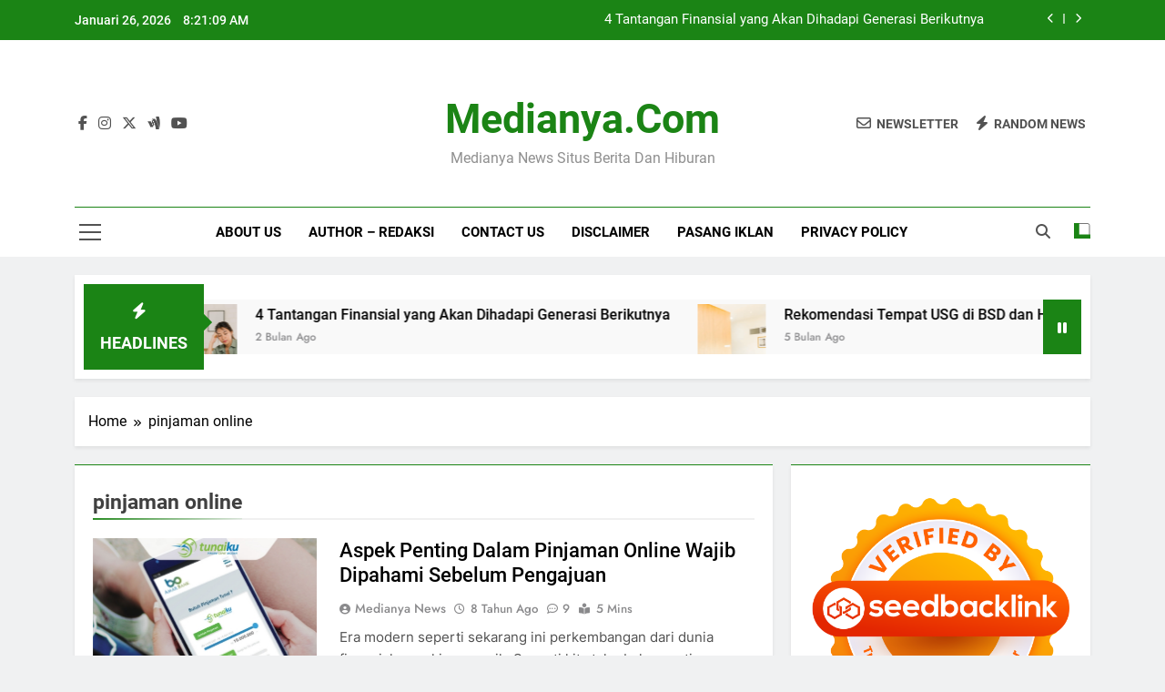

--- FILE ---
content_type: text/html; charset=UTF-8
request_url: https://medianya.com/tag/pinjaman-online/
body_size: 11977
content:
<!doctype html>
<html lang="id">
<head>
	<meta charset="UTF-8">
	<meta name="viewport" content="width=device-width, initial-scale=1">
	<link rel="profile" href="https://gmpg.org/xfn/11">
	<meta name='robots' content='index, follow, max-image-preview:large, max-snippet:-1, max-video-preview:-1' />

	<!-- This site is optimized with the Yoast SEO plugin v22.6 - https://yoast.com/wordpress/plugins/seo/ -->
	<title>pinjaman online Archives - Medianya.com</title>
	<link rel="canonical" href="https://medianya.com/tag/pinjaman-online/" />
	<meta property="og:locale" content="id_ID" />
	<meta property="og:type" content="article" />
	<meta property="og:title" content="pinjaman online Archives - Medianya.com" />
	<meta property="og:url" content="https://medianya.com/tag/pinjaman-online/" />
	<meta property="og:site_name" content="Medianya.com" />
	<meta name="twitter:card" content="summary_large_image" />
	<script type="application/ld+json" class="yoast-schema-graph">{"@context":"https://schema.org","@graph":[{"@type":"CollectionPage","@id":"https://medianya.com/tag/pinjaman-online/","url":"https://medianya.com/tag/pinjaman-online/","name":"pinjaman online Archives - Medianya.com","isPartOf":{"@id":"https://medianya.com/#website"},"primaryImageOfPage":{"@id":"https://medianya.com/tag/pinjaman-online/#primaryimage"},"image":{"@id":"https://medianya.com/tag/pinjaman-online/#primaryimage"},"thumbnailUrl":"https://medianya.com/wp-content/uploads/2018/07/Pinjaman-Online-Tunaiku.jpg","breadcrumb":{"@id":"https://medianya.com/tag/pinjaman-online/#breadcrumb"},"inLanguage":"id"},{"@type":"ImageObject","inLanguage":"id","@id":"https://medianya.com/tag/pinjaman-online/#primaryimage","url":"https://medianya.com/wp-content/uploads/2018/07/Pinjaman-Online-Tunaiku.jpg","contentUrl":"https://medianya.com/wp-content/uploads/2018/07/Pinjaman-Online-Tunaiku.jpg","width":584,"height":367,"caption":"Pinjaman Online Tunaiku"},{"@type":"BreadcrumbList","@id":"https://medianya.com/tag/pinjaman-online/#breadcrumb","itemListElement":[{"@type":"ListItem","position":1,"name":"Home","item":"https://medianya.com/"},{"@type":"ListItem","position":2,"name":"pinjaman online"}]},{"@type":"WebSite","@id":"https://medianya.com/#website","url":"https://medianya.com/","name":"Medianya.com","description":"Medianya News Situs Berita dan Hiburan","publisher":{"@id":"https://medianya.com/#organization"},"potentialAction":[{"@type":"SearchAction","target":{"@type":"EntryPoint","urlTemplate":"https://medianya.com/?s={search_term_string}"},"query-input":"required name=search_term_string"}],"inLanguage":"id"},{"@type":"Organization","@id":"https://medianya.com/#organization","name":"Medianya.com","url":"https://medianya.com/","logo":{"@type":"ImageObject","inLanguage":"id","@id":"https://medianya.com/#/schema/logo/image/","url":"","contentUrl":"","caption":"Medianya.com"},"image":{"@id":"https://medianya.com/#/schema/logo/image/"}}]}</script>
	<!-- / Yoast SEO plugin. -->


<link rel="alternate" type="application/rss+xml" title="Medianya.com &raquo; Feed" href="https://medianya.com/feed/" />
<link rel="alternate" type="application/rss+xml" title="Medianya.com &raquo; Umpan Komentar" href="https://medianya.com/comments/feed/" />
<link rel="alternate" type="application/rss+xml" title="Medianya.com &raquo; pinjaman online Umpan Tag" href="https://medianya.com/tag/pinjaman-online/feed/" />
<script>
window._wpemojiSettings = {"baseUrl":"https:\/\/s.w.org\/images\/core\/emoji\/14.0.0\/72x72\/","ext":".png","svgUrl":"https:\/\/s.w.org\/images\/core\/emoji\/14.0.0\/svg\/","svgExt":".svg","source":{"concatemoji":"https:\/\/medianya.com\/wp-includes\/js\/wp-emoji-release.min.js?ver=6.3.7"}};
/*! This file is auto-generated */
!function(i,n){var o,s,e;function c(e){try{var t={supportTests:e,timestamp:(new Date).valueOf()};sessionStorage.setItem(o,JSON.stringify(t))}catch(e){}}function p(e,t,n){e.clearRect(0,0,e.canvas.width,e.canvas.height),e.fillText(t,0,0);var t=new Uint32Array(e.getImageData(0,0,e.canvas.width,e.canvas.height).data),r=(e.clearRect(0,0,e.canvas.width,e.canvas.height),e.fillText(n,0,0),new Uint32Array(e.getImageData(0,0,e.canvas.width,e.canvas.height).data));return t.every(function(e,t){return e===r[t]})}function u(e,t,n){switch(t){case"flag":return n(e,"\ud83c\udff3\ufe0f\u200d\u26a7\ufe0f","\ud83c\udff3\ufe0f\u200b\u26a7\ufe0f")?!1:!n(e,"\ud83c\uddfa\ud83c\uddf3","\ud83c\uddfa\u200b\ud83c\uddf3")&&!n(e,"\ud83c\udff4\udb40\udc67\udb40\udc62\udb40\udc65\udb40\udc6e\udb40\udc67\udb40\udc7f","\ud83c\udff4\u200b\udb40\udc67\u200b\udb40\udc62\u200b\udb40\udc65\u200b\udb40\udc6e\u200b\udb40\udc67\u200b\udb40\udc7f");case"emoji":return!n(e,"\ud83e\udef1\ud83c\udffb\u200d\ud83e\udef2\ud83c\udfff","\ud83e\udef1\ud83c\udffb\u200b\ud83e\udef2\ud83c\udfff")}return!1}function f(e,t,n){var r="undefined"!=typeof WorkerGlobalScope&&self instanceof WorkerGlobalScope?new OffscreenCanvas(300,150):i.createElement("canvas"),a=r.getContext("2d",{willReadFrequently:!0}),o=(a.textBaseline="top",a.font="600 32px Arial",{});return e.forEach(function(e){o[e]=t(a,e,n)}),o}function t(e){var t=i.createElement("script");t.src=e,t.defer=!0,i.head.appendChild(t)}"undefined"!=typeof Promise&&(o="wpEmojiSettingsSupports",s=["flag","emoji"],n.supports={everything:!0,everythingExceptFlag:!0},e=new Promise(function(e){i.addEventListener("DOMContentLoaded",e,{once:!0})}),new Promise(function(t){var n=function(){try{var e=JSON.parse(sessionStorage.getItem(o));if("object"==typeof e&&"number"==typeof e.timestamp&&(new Date).valueOf()<e.timestamp+604800&&"object"==typeof e.supportTests)return e.supportTests}catch(e){}return null}();if(!n){if("undefined"!=typeof Worker&&"undefined"!=typeof OffscreenCanvas&&"undefined"!=typeof URL&&URL.createObjectURL&&"undefined"!=typeof Blob)try{var e="postMessage("+f.toString()+"("+[JSON.stringify(s),u.toString(),p.toString()].join(",")+"));",r=new Blob([e],{type:"text/javascript"}),a=new Worker(URL.createObjectURL(r),{name:"wpTestEmojiSupports"});return void(a.onmessage=function(e){c(n=e.data),a.terminate(),t(n)})}catch(e){}c(n=f(s,u,p))}t(n)}).then(function(e){for(var t in e)n.supports[t]=e[t],n.supports.everything=n.supports.everything&&n.supports[t],"flag"!==t&&(n.supports.everythingExceptFlag=n.supports.everythingExceptFlag&&n.supports[t]);n.supports.everythingExceptFlag=n.supports.everythingExceptFlag&&!n.supports.flag,n.DOMReady=!1,n.readyCallback=function(){n.DOMReady=!0}}).then(function(){return e}).then(function(){var e;n.supports.everything||(n.readyCallback(),(e=n.source||{}).concatemoji?t(e.concatemoji):e.wpemoji&&e.twemoji&&(t(e.twemoji),t(e.wpemoji)))}))}((window,document),window._wpemojiSettings);
</script>
<style>
img.wp-smiley,
img.emoji {
	display: inline !important;
	border: none !important;
	box-shadow: none !important;
	height: 1em !important;
	width: 1em !important;
	margin: 0 0.07em !important;
	vertical-align: -0.1em !important;
	background: none !important;
	padding: 0 !important;
}
</style>
	<link rel='stylesheet' id='wp-block-library-css' href='https://medianya.com/wp-includes/css/dist/block-library/style.min.css?ver=6.3.7' media='all' />
<style id='classic-theme-styles-inline-css'>
/*! This file is auto-generated */
.wp-block-button__link{color:#fff;background-color:#32373c;border-radius:9999px;box-shadow:none;text-decoration:none;padding:calc(.667em + 2px) calc(1.333em + 2px);font-size:1.125em}.wp-block-file__button{background:#32373c;color:#fff;text-decoration:none}
</style>
<style id='global-styles-inline-css'>
body{--wp--preset--color--black: #000000;--wp--preset--color--cyan-bluish-gray: #abb8c3;--wp--preset--color--white: #ffffff;--wp--preset--color--pale-pink: #f78da7;--wp--preset--color--vivid-red: #cf2e2e;--wp--preset--color--luminous-vivid-orange: #ff6900;--wp--preset--color--luminous-vivid-amber: #fcb900;--wp--preset--color--light-green-cyan: #7bdcb5;--wp--preset--color--vivid-green-cyan: #00d084;--wp--preset--color--pale-cyan-blue: #8ed1fc;--wp--preset--color--vivid-cyan-blue: #0693e3;--wp--preset--color--vivid-purple: #9b51e0;--wp--preset--gradient--vivid-cyan-blue-to-vivid-purple: linear-gradient(135deg,rgba(6,147,227,1) 0%,rgb(155,81,224) 100%);--wp--preset--gradient--light-green-cyan-to-vivid-green-cyan: linear-gradient(135deg,rgb(122,220,180) 0%,rgb(0,208,130) 100%);--wp--preset--gradient--luminous-vivid-amber-to-luminous-vivid-orange: linear-gradient(135deg,rgba(252,185,0,1) 0%,rgba(255,105,0,1) 100%);--wp--preset--gradient--luminous-vivid-orange-to-vivid-red: linear-gradient(135deg,rgba(255,105,0,1) 0%,rgb(207,46,46) 100%);--wp--preset--gradient--very-light-gray-to-cyan-bluish-gray: linear-gradient(135deg,rgb(238,238,238) 0%,rgb(169,184,195) 100%);--wp--preset--gradient--cool-to-warm-spectrum: linear-gradient(135deg,rgb(74,234,220) 0%,rgb(151,120,209) 20%,rgb(207,42,186) 40%,rgb(238,44,130) 60%,rgb(251,105,98) 80%,rgb(254,248,76) 100%);--wp--preset--gradient--blush-light-purple: linear-gradient(135deg,rgb(255,206,236) 0%,rgb(152,150,240) 100%);--wp--preset--gradient--blush-bordeaux: linear-gradient(135deg,rgb(254,205,165) 0%,rgb(254,45,45) 50%,rgb(107,0,62) 100%);--wp--preset--gradient--luminous-dusk: linear-gradient(135deg,rgb(255,203,112) 0%,rgb(199,81,192) 50%,rgb(65,88,208) 100%);--wp--preset--gradient--pale-ocean: linear-gradient(135deg,rgb(255,245,203) 0%,rgb(182,227,212) 50%,rgb(51,167,181) 100%);--wp--preset--gradient--electric-grass: linear-gradient(135deg,rgb(202,248,128) 0%,rgb(113,206,126) 100%);--wp--preset--gradient--midnight: linear-gradient(135deg,rgb(2,3,129) 0%,rgb(40,116,252) 100%);--wp--preset--font-size--small: 13px;--wp--preset--font-size--medium: 20px;--wp--preset--font-size--large: 36px;--wp--preset--font-size--x-large: 42px;--wp--preset--spacing--20: 0.44rem;--wp--preset--spacing--30: 0.67rem;--wp--preset--spacing--40: 1rem;--wp--preset--spacing--50: 1.5rem;--wp--preset--spacing--60: 2.25rem;--wp--preset--spacing--70: 3.38rem;--wp--preset--spacing--80: 5.06rem;--wp--preset--shadow--natural: 6px 6px 9px rgba(0, 0, 0, 0.2);--wp--preset--shadow--deep: 12px 12px 50px rgba(0, 0, 0, 0.4);--wp--preset--shadow--sharp: 6px 6px 0px rgba(0, 0, 0, 0.2);--wp--preset--shadow--outlined: 6px 6px 0px -3px rgba(255, 255, 255, 1), 6px 6px rgba(0, 0, 0, 1);--wp--preset--shadow--crisp: 6px 6px 0px rgba(0, 0, 0, 1);}:where(.is-layout-flex){gap: 0.5em;}:where(.is-layout-grid){gap: 0.5em;}body .is-layout-flow > .alignleft{float: left;margin-inline-start: 0;margin-inline-end: 2em;}body .is-layout-flow > .alignright{float: right;margin-inline-start: 2em;margin-inline-end: 0;}body .is-layout-flow > .aligncenter{margin-left: auto !important;margin-right: auto !important;}body .is-layout-constrained > .alignleft{float: left;margin-inline-start: 0;margin-inline-end: 2em;}body .is-layout-constrained > .alignright{float: right;margin-inline-start: 2em;margin-inline-end: 0;}body .is-layout-constrained > .aligncenter{margin-left: auto !important;margin-right: auto !important;}body .is-layout-constrained > :where(:not(.alignleft):not(.alignright):not(.alignfull)){max-width: var(--wp--style--global--content-size);margin-left: auto !important;margin-right: auto !important;}body .is-layout-constrained > .alignwide{max-width: var(--wp--style--global--wide-size);}body .is-layout-flex{display: flex;}body .is-layout-flex{flex-wrap: wrap;align-items: center;}body .is-layout-flex > *{margin: 0;}body .is-layout-grid{display: grid;}body .is-layout-grid > *{margin: 0;}:where(.wp-block-columns.is-layout-flex){gap: 2em;}:where(.wp-block-columns.is-layout-grid){gap: 2em;}:where(.wp-block-post-template.is-layout-flex){gap: 1.25em;}:where(.wp-block-post-template.is-layout-grid){gap: 1.25em;}.has-black-color{color: var(--wp--preset--color--black) !important;}.has-cyan-bluish-gray-color{color: var(--wp--preset--color--cyan-bluish-gray) !important;}.has-white-color{color: var(--wp--preset--color--white) !important;}.has-pale-pink-color{color: var(--wp--preset--color--pale-pink) !important;}.has-vivid-red-color{color: var(--wp--preset--color--vivid-red) !important;}.has-luminous-vivid-orange-color{color: var(--wp--preset--color--luminous-vivid-orange) !important;}.has-luminous-vivid-amber-color{color: var(--wp--preset--color--luminous-vivid-amber) !important;}.has-light-green-cyan-color{color: var(--wp--preset--color--light-green-cyan) !important;}.has-vivid-green-cyan-color{color: var(--wp--preset--color--vivid-green-cyan) !important;}.has-pale-cyan-blue-color{color: var(--wp--preset--color--pale-cyan-blue) !important;}.has-vivid-cyan-blue-color{color: var(--wp--preset--color--vivid-cyan-blue) !important;}.has-vivid-purple-color{color: var(--wp--preset--color--vivid-purple) !important;}.has-black-background-color{background-color: var(--wp--preset--color--black) !important;}.has-cyan-bluish-gray-background-color{background-color: var(--wp--preset--color--cyan-bluish-gray) !important;}.has-white-background-color{background-color: var(--wp--preset--color--white) !important;}.has-pale-pink-background-color{background-color: var(--wp--preset--color--pale-pink) !important;}.has-vivid-red-background-color{background-color: var(--wp--preset--color--vivid-red) !important;}.has-luminous-vivid-orange-background-color{background-color: var(--wp--preset--color--luminous-vivid-orange) !important;}.has-luminous-vivid-amber-background-color{background-color: var(--wp--preset--color--luminous-vivid-amber) !important;}.has-light-green-cyan-background-color{background-color: var(--wp--preset--color--light-green-cyan) !important;}.has-vivid-green-cyan-background-color{background-color: var(--wp--preset--color--vivid-green-cyan) !important;}.has-pale-cyan-blue-background-color{background-color: var(--wp--preset--color--pale-cyan-blue) !important;}.has-vivid-cyan-blue-background-color{background-color: var(--wp--preset--color--vivid-cyan-blue) !important;}.has-vivid-purple-background-color{background-color: var(--wp--preset--color--vivid-purple) !important;}.has-black-border-color{border-color: var(--wp--preset--color--black) !important;}.has-cyan-bluish-gray-border-color{border-color: var(--wp--preset--color--cyan-bluish-gray) !important;}.has-white-border-color{border-color: var(--wp--preset--color--white) !important;}.has-pale-pink-border-color{border-color: var(--wp--preset--color--pale-pink) !important;}.has-vivid-red-border-color{border-color: var(--wp--preset--color--vivid-red) !important;}.has-luminous-vivid-orange-border-color{border-color: var(--wp--preset--color--luminous-vivid-orange) !important;}.has-luminous-vivid-amber-border-color{border-color: var(--wp--preset--color--luminous-vivid-amber) !important;}.has-light-green-cyan-border-color{border-color: var(--wp--preset--color--light-green-cyan) !important;}.has-vivid-green-cyan-border-color{border-color: var(--wp--preset--color--vivid-green-cyan) !important;}.has-pale-cyan-blue-border-color{border-color: var(--wp--preset--color--pale-cyan-blue) !important;}.has-vivid-cyan-blue-border-color{border-color: var(--wp--preset--color--vivid-cyan-blue) !important;}.has-vivid-purple-border-color{border-color: var(--wp--preset--color--vivid-purple) !important;}.has-vivid-cyan-blue-to-vivid-purple-gradient-background{background: var(--wp--preset--gradient--vivid-cyan-blue-to-vivid-purple) !important;}.has-light-green-cyan-to-vivid-green-cyan-gradient-background{background: var(--wp--preset--gradient--light-green-cyan-to-vivid-green-cyan) !important;}.has-luminous-vivid-amber-to-luminous-vivid-orange-gradient-background{background: var(--wp--preset--gradient--luminous-vivid-amber-to-luminous-vivid-orange) !important;}.has-luminous-vivid-orange-to-vivid-red-gradient-background{background: var(--wp--preset--gradient--luminous-vivid-orange-to-vivid-red) !important;}.has-very-light-gray-to-cyan-bluish-gray-gradient-background{background: var(--wp--preset--gradient--very-light-gray-to-cyan-bluish-gray) !important;}.has-cool-to-warm-spectrum-gradient-background{background: var(--wp--preset--gradient--cool-to-warm-spectrum) !important;}.has-blush-light-purple-gradient-background{background: var(--wp--preset--gradient--blush-light-purple) !important;}.has-blush-bordeaux-gradient-background{background: var(--wp--preset--gradient--blush-bordeaux) !important;}.has-luminous-dusk-gradient-background{background: var(--wp--preset--gradient--luminous-dusk) !important;}.has-pale-ocean-gradient-background{background: var(--wp--preset--gradient--pale-ocean) !important;}.has-electric-grass-gradient-background{background: var(--wp--preset--gradient--electric-grass) !important;}.has-midnight-gradient-background{background: var(--wp--preset--gradient--midnight) !important;}.has-small-font-size{font-size: var(--wp--preset--font-size--small) !important;}.has-medium-font-size{font-size: var(--wp--preset--font-size--medium) !important;}.has-large-font-size{font-size: var(--wp--preset--font-size--large) !important;}.has-x-large-font-size{font-size: var(--wp--preset--font-size--x-large) !important;}
.wp-block-navigation a:where(:not(.wp-element-button)){color: inherit;}
:where(.wp-block-post-template.is-layout-flex){gap: 1.25em;}:where(.wp-block-post-template.is-layout-grid){gap: 1.25em;}
:where(.wp-block-columns.is-layout-flex){gap: 2em;}:where(.wp-block-columns.is-layout-grid){gap: 2em;}
.wp-block-pullquote{font-size: 1.5em;line-height: 1.6;}
</style>
<link rel='stylesheet' id='fontawesome-css' href='https://medianya.com/wp-content/themes/newsmatic/assets/lib/fontawesome/css/all.min.css?ver=5.15.3' media='all' />
<link rel='stylesheet' id='fontawesome-6-css' href='https://medianya.com/wp-content/themes/newsmatic/assets/lib/fontawesome-6/css/all.min.css?ver=6.5.1' media='all' />
<link rel='stylesheet' id='slick-css' href='https://medianya.com/wp-content/themes/newsmatic/assets/lib/slick/slick.css?ver=1.8.1' media='all' />
<link rel='stylesheet' id='newsmatic-typo-fonts-css' href='https://medianya.com/wp-content/fonts/65f682067fac8739abb268efe8d5f575.css' media='all' />
<link rel='stylesheet' id='newsmatic-style-css' href='https://medianya.com/wp-content/themes/newsmatic/style.css?ver=1.3.13' media='all' />
<style id='newsmatic-style-inline-css'>
body.newsmatic_font_typography{ --newsmatic-global-preset-color-1: #64748b;}
 body.newsmatic_font_typography{ --newsmatic-global-preset-color-2: #27272a;}
 body.newsmatic_font_typography{ --newsmatic-global-preset-color-3: #ef4444;}
 body.newsmatic_font_typography{ --newsmatic-global-preset-color-4: #eab308;}
 body.newsmatic_font_typography{ --newsmatic-global-preset-color-5: #84cc16;}
 body.newsmatic_font_typography{ --newsmatic-global-preset-color-6: #22c55e;}
 body.newsmatic_font_typography{ --newsmatic-global-preset-color-7: #06b6d4;}
 body.newsmatic_font_typography{ --newsmatic-global-preset-color-8: #0284c7;}
 body.newsmatic_font_typography{ --newsmatic-global-preset-color-9: #6366f1;}
 body.newsmatic_font_typography{ --newsmatic-global-preset-color-10: #84cc16;}
 body.newsmatic_font_typography{ --newsmatic-global-preset-color-11: #a855f7;}
 body.newsmatic_font_typography{ --newsmatic-global-preset-color-12: #f43f5e;}
 body.newsmatic_font_typography{ --newsmatic-global-preset-gradient-color-1: linear-gradient( 135deg, #485563 10%, #29323c 100%);}
 body.newsmatic_font_typography{ --newsmatic-global-preset-gradient-color-2: linear-gradient( 135deg, #FF512F 10%, #F09819 100%);}
 body.newsmatic_font_typography{ --newsmatic-global-preset-gradient-color-3: linear-gradient( 135deg, #00416A 10%, #E4E5E6 100%);}
 body.newsmatic_font_typography{ --newsmatic-global-preset-gradient-color-4: linear-gradient( 135deg, #CE9FFC 10%, #7367F0 100%);}
 body.newsmatic_font_typography{ --newsmatic-global-preset-gradient-color-5: linear-gradient( 135deg, #90F7EC 10%, #32CCBC 100%);}
 body.newsmatic_font_typography{ --newsmatic-global-preset-gradient-color-6: linear-gradient( 135deg, #81FBB8 10%, #28C76F 100%);}
 body.newsmatic_font_typography{ --newsmatic-global-preset-gradient-color-7: linear-gradient( 135deg, #EB3349 10%, #F45C43 100%);}
 body.newsmatic_font_typography{ --newsmatic-global-preset-gradient-color-8: linear-gradient( 135deg, #FFF720 10%, #3CD500 100%);}
 body.newsmatic_font_typography{ --newsmatic-global-preset-gradient-color-9: linear-gradient( 135deg, #FF96F9 10%, #C32BAC 100%);}
 body.newsmatic_font_typography{ --newsmatic-global-preset-gradient-color-10: linear-gradient( 135deg, #69FF97 10%, #00E4FF 100%);}
 body.newsmatic_font_typography{ --newsmatic-global-preset-gradient-color-11: linear-gradient( 135deg, #3C8CE7 10%, #00EAFF 100%);}
 body.newsmatic_font_typography{ --newsmatic-global-preset-gradient-color-12: linear-gradient( 135deg, #FF7AF5 10%, #513162 100%);}
 body.newsmatic_font_typography{ --theme-block-top-border-color: #1b8415;}
.newsmatic_font_typography { --header-padding: 35px;} .newsmatic_font_typography { --header-padding-tablet: 30px;} .newsmatic_font_typography { --header-padding-smartphone: 30px;}.newsmatic_main_body .site-header.layout--default .top-header{ background: #1b8415}.newsmatic_font_typography .header-custom-button{ background: linear-gradient(135deg,rgb(178,7,29) 0%,rgb(1,1,1) 100%)}.newsmatic_font_typography .header-custom-button:hover{ background: #b2071d}.newsmatic_font_typography { --site-title-family : Roboto; }
.newsmatic_font_typography { --site-title-weight : 700; }
.newsmatic_font_typography { --site-title-texttransform : capitalize; }
.newsmatic_font_typography { --site-title-textdecoration : none; }
.newsmatic_font_typography { --site-title-size : 45px; }
.newsmatic_font_typography { --site-title-size-tab : 43px; }
.newsmatic_font_typography { --site-title-size-mobile : 40px; }
.newsmatic_font_typography { --site-title-lineheight : 45px; }
.newsmatic_font_typography { --site-title-lineheight-tab : 42px; }
.newsmatic_font_typography { --site-title-lineheight-mobile : 40px; }
.newsmatic_font_typography { --site-title-letterspacing : 0px; }
.newsmatic_font_typography { --site-title-letterspacing-tab : 0px; }
.newsmatic_font_typography { --site-title-letterspacing-mobile : 0px; }
.newsmatic_font_typography { --site-tagline-family : Roboto; }
.newsmatic_font_typography { --site-tagline-weight : 400; }
.newsmatic_font_typography { --site-tagline-texttransform : capitalize; }
.newsmatic_font_typography { --site-tagline-textdecoration : none; }
.newsmatic_font_typography { --site-tagline-size : 16px; }
.newsmatic_font_typography { --site-tagline-size-tab : 16px; }
.newsmatic_font_typography { --site-tagline-size-mobile : 16px; }
.newsmatic_font_typography { --site-tagline-lineheight : 26px; }
.newsmatic_font_typography { --site-tagline-lineheight-tab : 26px; }
.newsmatic_font_typography { --site-tagline-lineheight-mobile : 16px; }
.newsmatic_font_typography { --site-tagline-letterspacing : 0px; }
.newsmatic_font_typography { --site-tagline-letterspacing-tab : 0px; }
.newsmatic_font_typography { --site-tagline-letterspacing-mobile : 0px; }
body .site-branding img.custom-logo{ width: 230px; }@media(max-width: 940px) { body .site-branding img.custom-logo{ width: 200px; } }
@media(max-width: 610px) { body .site-branding img.custom-logo{ width: 200px; } }
.newsmatic_font_typography  { --sidebar-toggle-color: #525252;}.newsmatic_font_typography  { --sidebar-toggle-color-hover : #1B8415; }.newsmatic_font_typography  { --search-color: #525252;}.newsmatic_font_typography  { --search-color-hover : #1B8415; }.newsmatic_main_body { --site-bk-color: #F0F1F2}.newsmatic_font_typography  { --move-to-top-background-color: #1B8415;}.newsmatic_font_typography  { --move-to-top-background-color-hover : #1B8415; }.newsmatic_font_typography  { --move-to-top-color: #fff;}.newsmatic_font_typography  { --move-to-top-color-hover : #fff; }@media(max-width: 610px) { .ads-banner{ display : block;} }@media(max-width: 610px) { body #newsmatic-scroll-to-top.show{ display : none;} }body .site-header.layout--default .menu-section .row{ border-top: 1px solid #1B8415;}body .site-footer.dark_bk{ border-top: 5px solid #1B8415;}.newsmatic_font_typography  { --custom-btn-color: #ffffff;}.newsmatic_font_typography  { --custom-btn-color-hover : #ffffff; } body.newsmatic_main_body{ --theme-color-red: #1B8415;} body.newsmatic_dark_mode{ --theme-color-red: #1B8415;}body .post-categories .cat-item.cat-1484 { background-color : #1B8415} body .newsmatic-category-no-bk .post-categories .cat-item.cat-1484 a  { color : #1B8415} body.single .post-categories .cat-item.cat-1484 { background-color : #1B8415} body .post-categories .cat-item.cat-63 { background-color : #1B8415} body .newsmatic-category-no-bk .post-categories .cat-item.cat-63 a  { color : #1B8415} body.single .post-categories .cat-item.cat-63 { background-color : #1B8415} body .post-categories .cat-item.cat-289 { background-color : #1B8415} body .newsmatic-category-no-bk .post-categories .cat-item.cat-289 a  { color : #1B8415} body.single .post-categories .cat-item.cat-289 { background-color : #1B8415} body .post-categories .cat-item.cat-31 { background-color : #1B8415} body .newsmatic-category-no-bk .post-categories .cat-item.cat-31 a  { color : #1B8415} body.single .post-categories .cat-item.cat-31 { background-color : #1B8415} body .post-categories .cat-item.cat-254 { background-color : #1B8415} body .newsmatic-category-no-bk .post-categories .cat-item.cat-254 a  { color : #1B8415} body.single .post-categories .cat-item.cat-254 { background-color : #1B8415} body .post-categories .cat-item.cat-108 { background-color : #1B8415} body .newsmatic-category-no-bk .post-categories .cat-item.cat-108 a  { color : #1B8415} body.single .post-categories .cat-item.cat-108 { background-color : #1B8415} body .post-categories .cat-item.cat-308 { background-color : #1B8415} body .newsmatic-category-no-bk .post-categories .cat-item.cat-308 a  { color : #1B8415} body.single .post-categories .cat-item.cat-308 { background-color : #1B8415} body .post-categories .cat-item.cat-2 { background-color : #1B8415} body .newsmatic-category-no-bk .post-categories .cat-item.cat-2 a  { color : #1B8415} body.single .post-categories .cat-item.cat-2 { background-color : #1B8415} body .post-categories .cat-item.cat-3854 { background-color : #1B8415} body .newsmatic-category-no-bk .post-categories .cat-item.cat-3854 a  { color : #1B8415} body.single .post-categories .cat-item.cat-3854 { background-color : #1B8415} body .post-categories .cat-item.cat-43 { background-color : #1B8415} body .newsmatic-category-no-bk .post-categories .cat-item.cat-43 a  { color : #1B8415} body.single .post-categories .cat-item.cat-43 { background-color : #1B8415} body .post-categories .cat-item.cat-303 { background-color : #1B8415} body .newsmatic-category-no-bk .post-categories .cat-item.cat-303 a  { color : #1B8415} body.single .post-categories .cat-item.cat-303 { background-color : #1B8415} body .post-categories .cat-item.cat-44 { background-color : #1B8415} body .newsmatic-category-no-bk .post-categories .cat-item.cat-44 a  { color : #1B8415} body.single .post-categories .cat-item.cat-44 { background-color : #1B8415} body .post-categories .cat-item.cat-3987 { background-color : #1B8415} body .newsmatic-category-no-bk .post-categories .cat-item.cat-3987 a  { color : #1B8415} body.single .post-categories .cat-item.cat-3987 { background-color : #1B8415} body .post-categories .cat-item.cat-4183 { background-color : #1B8415} body .newsmatic-category-no-bk .post-categories .cat-item.cat-4183 a  { color : #1B8415} body.single .post-categories .cat-item.cat-4183 { background-color : #1B8415} body .post-categories .cat-item.cat-139 { background-color : #1B8415} body .newsmatic-category-no-bk .post-categories .cat-item.cat-139 a  { color : #1B8415} body.single .post-categories .cat-item.cat-139 { background-color : #1B8415} body .post-categories .cat-item.cat-85 { background-color : #1B8415} body .newsmatic-category-no-bk .post-categories .cat-item.cat-85 a  { color : #1B8415} body.single .post-categories .cat-item.cat-85 { background-color : #1B8415} body .post-categories .cat-item.cat-25 { background-color : #1B8415} body .newsmatic-category-no-bk .post-categories .cat-item.cat-25 a  { color : #1B8415} body.single .post-categories .cat-item.cat-25 { background-color : #1B8415} body .post-categories .cat-item.cat-379 { background-color : #1B8415} body .newsmatic-category-no-bk .post-categories .cat-item.cat-379 a  { color : #1B8415} body.single .post-categories .cat-item.cat-379 { background-color : #1B8415} body .post-categories .cat-item.cat-101 { background-color : #1B8415} body .newsmatic-category-no-bk .post-categories .cat-item.cat-101 a  { color : #1B8415} body.single .post-categories .cat-item.cat-101 { background-color : #1B8415} body .post-categories .cat-item.cat-76 { background-color : #1B8415} body .newsmatic-category-no-bk .post-categories .cat-item.cat-76 a  { color : #1B8415} body.single .post-categories .cat-item.cat-76 { background-color : #1B8415} body .post-categories .cat-item.cat-97 { background-color : #1B8415} body .newsmatic-category-no-bk .post-categories .cat-item.cat-97 a  { color : #1B8415} body.single .post-categories .cat-item.cat-97 { background-color : #1B8415} body .post-categories .cat-item.cat-4173 { background-color : #1B8415} body .newsmatic-category-no-bk .post-categories .cat-item.cat-4173 a  { color : #1B8415} body.single .post-categories .cat-item.cat-4173 { background-color : #1B8415} body .post-categories .cat-item.cat-418 { background-color : #1B8415} body .newsmatic-category-no-bk .post-categories .cat-item.cat-418 a  { color : #1B8415} body.single .post-categories .cat-item.cat-418 { background-color : #1B8415} body .post-categories .cat-item.cat-3750 { background-color : #1B8415} body .newsmatic-category-no-bk .post-categories .cat-item.cat-3750 a  { color : #1B8415} body.single .post-categories .cat-item.cat-3750 { background-color : #1B8415} body .post-categories .cat-item.cat-3579 { background-color : #1B8415} body .newsmatic-category-no-bk .post-categories .cat-item.cat-3579 a  { color : #1B8415} body.single .post-categories .cat-item.cat-3579 { background-color : #1B8415} body .post-categories .cat-item.cat-12 { background-color : #1B8415} body .newsmatic-category-no-bk .post-categories .cat-item.cat-12 a  { color : #1B8415} body.single .post-categories .cat-item.cat-12 { background-color : #1B8415} body .post-categories .cat-item.cat-122 { background-color : #1B8415} body .newsmatic-category-no-bk .post-categories .cat-item.cat-122 a  { color : #1B8415} body.single .post-categories .cat-item.cat-122 { background-color : #1B8415} body .post-categories .cat-item.cat-661 { background-color : #1B8415} body .newsmatic-category-no-bk .post-categories .cat-item.cat-661 a  { color : #1B8415} body.single .post-categories .cat-item.cat-661 { background-color : #1B8415} body .post-categories .cat-item.cat-2678 { background-color : #1B8415} body .newsmatic-category-no-bk .post-categories .cat-item.cat-2678 a  { color : #1B8415} body.single .post-categories .cat-item.cat-2678 { background-color : #1B8415} body .post-categories .cat-item.cat-1264 { background-color : #1B8415} body .newsmatic-category-no-bk .post-categories .cat-item.cat-1264 a  { color : #1B8415} body.single .post-categories .cat-item.cat-1264 { background-color : #1B8415} body .post-categories .cat-item.cat-336 { background-color : #1B8415} body .newsmatic-category-no-bk .post-categories .cat-item.cat-336 a  { color : #1B8415} body.single .post-categories .cat-item.cat-336 { background-color : #1B8415} body .post-categories .cat-item.cat-589 { background-color : #1B8415} body .newsmatic-category-no-bk .post-categories .cat-item.cat-589 a  { color : #1B8415} body.single .post-categories .cat-item.cat-589 { background-color : #1B8415} body .post-categories .cat-item.cat-342 { background-color : #1B8415} body .newsmatic-category-no-bk .post-categories .cat-item.cat-342 a  { color : #1B8415} body.single .post-categories .cat-item.cat-342 { background-color : #1B8415} body .post-categories .cat-item.cat-130 { background-color : #1B8415} body .newsmatic-category-no-bk .post-categories .cat-item.cat-130 a  { color : #1B8415} body.single .post-categories .cat-item.cat-130 { background-color : #1B8415} body .post-categories .cat-item.cat-55 { background-color : #1B8415} body .newsmatic-category-no-bk .post-categories .cat-item.cat-55 a  { color : #1B8415} body.single .post-categories .cat-item.cat-55 { background-color : #1B8415} body .post-categories .cat-item.cat-4007 { background-color : #1B8415} body .newsmatic-category-no-bk .post-categories .cat-item.cat-4007 a  { color : #1B8415} body.single .post-categories .cat-item.cat-4007 { background-color : #1B8415} body .post-categories .cat-item.cat-84 { background-color : #1B8415} body .newsmatic-category-no-bk .post-categories .cat-item.cat-84 a  { color : #1B8415} body.single .post-categories .cat-item.cat-84 { background-color : #1B8415} body .post-categories .cat-item.cat-3979 { background-color : #1B8415} body .newsmatic-category-no-bk .post-categories .cat-item.cat-3979 a  { color : #1B8415} body.single .post-categories .cat-item.cat-3979 { background-color : #1B8415} body .post-categories .cat-item.cat-3582 { background-color : #1B8415} body .newsmatic-category-no-bk .post-categories .cat-item.cat-3582 a  { color : #1B8415} body.single .post-categories .cat-item.cat-3582 { background-color : #1B8415} body .post-categories .cat-item.cat-4513 { background-color : #1B8415} body .newsmatic-category-no-bk .post-categories .cat-item.cat-4513 a  { color : #1B8415} body.single .post-categories .cat-item.cat-4513 { background-color : #1B8415} body .post-categories .cat-item.cat-2327 { background-color : #1B8415} body .newsmatic-category-no-bk .post-categories .cat-item.cat-2327 a  { color : #1B8415} body.single .post-categories .cat-item.cat-2327 { background-color : #1B8415} body .post-categories .cat-item.cat-3443 { background-color : #1B8415} body .newsmatic-category-no-bk .post-categories .cat-item.cat-3443 a  { color : #1B8415} body.single .post-categories .cat-item.cat-3443 { background-color : #1B8415} body .post-categories .cat-item.cat-997 { background-color : #1B8415} body .newsmatic-category-no-bk .post-categories .cat-item.cat-997 a  { color : #1B8415} body.single .post-categories .cat-item.cat-997 { background-color : #1B8415} body .post-categories .cat-item.cat-89 { background-color : #1B8415} body .newsmatic-category-no-bk .post-categories .cat-item.cat-89 a  { color : #1B8415} body.single .post-categories .cat-item.cat-89 { background-color : #1B8415} body .post-categories .cat-item.cat-38 { background-color : #1B8415} body .newsmatic-category-no-bk .post-categories .cat-item.cat-38 a  { color : #1B8415} body.single .post-categories .cat-item.cat-38 { background-color : #1B8415} body .post-categories .cat-item.cat-4182 { background-color : #1B8415} body .newsmatic-category-no-bk .post-categories .cat-item.cat-4182 a  { color : #1B8415} body.single .post-categories .cat-item.cat-4182 { background-color : #1B8415} body .post-categories .cat-item.cat-3523 { background-color : #1B8415} body .newsmatic-category-no-bk .post-categories .cat-item.cat-3523 a  { color : #1B8415} body.single .post-categories .cat-item.cat-3523 { background-color : #1B8415} body .post-categories .cat-item.cat-19 { background-color : #1B8415} body .newsmatic-category-no-bk .post-categories .cat-item.cat-19 a  { color : #1B8415} body.single .post-categories .cat-item.cat-19 { background-color : #1B8415} body .post-categories .cat-item.cat-2973 { background-color : #1B8415} body .newsmatic-category-no-bk .post-categories .cat-item.cat-2973 a  { color : #1B8415} body.single .post-categories .cat-item.cat-2973 { background-color : #1B8415} body .post-categories .cat-item.cat-83 { background-color : #1B8415} body .newsmatic-category-no-bk .post-categories .cat-item.cat-83 a  { color : #1B8415} body.single .post-categories .cat-item.cat-83 { background-color : #1B8415} body .post-categories .cat-item.cat-3247 { background-color : #1B8415} body .newsmatic-category-no-bk .post-categories .cat-item.cat-3247 a  { color : #1B8415} body.single .post-categories .cat-item.cat-3247 { background-color : #1B8415} body .post-categories .cat-item.cat-11 { background-color : #1B8415} body .newsmatic-category-no-bk .post-categories .cat-item.cat-11 a  { color : #1B8415} body.single .post-categories .cat-item.cat-11 { background-color : #1B8415} body .post-categories .cat-item.cat-45 { background-color : #1B8415} body .newsmatic-category-no-bk .post-categories .cat-item.cat-45 a  { color : #1B8415} body.single .post-categories .cat-item.cat-45 { background-color : #1B8415} body .post-categories .cat-item.cat-10 { background-color : #1B8415} body .newsmatic-category-no-bk .post-categories .cat-item.cat-10 a  { color : #1B8415} body.single .post-categories .cat-item.cat-10 { background-color : #1B8415} body .post-categories .cat-item.cat-192 { background-color : #1B8415} body .newsmatic-category-no-bk .post-categories .cat-item.cat-192 a  { color : #1B8415} body.single .post-categories .cat-item.cat-192 { background-color : #1B8415} body .post-categories .cat-item.cat-4402 { background-color : #1B8415} body .newsmatic-category-no-bk .post-categories .cat-item.cat-4402 a  { color : #1B8415} body.single .post-categories .cat-item.cat-4402 { background-color : #1B8415} body .post-categories .cat-item.cat-18 { background-color : #1B8415} body .newsmatic-category-no-bk .post-categories .cat-item.cat-18 a  { color : #1B8415} body.single .post-categories .cat-item.cat-18 { background-color : #1B8415} body .post-categories .cat-item.cat-2002 { background-color : #1B8415} body .newsmatic-category-no-bk .post-categories .cat-item.cat-2002 a  { color : #1B8415} body.single .post-categories .cat-item.cat-2002 { background-color : #1B8415} body .post-categories .cat-item.cat-123 { background-color : #1B8415} body .newsmatic-category-no-bk .post-categories .cat-item.cat-123 a  { color : #1B8415} body.single .post-categories .cat-item.cat-123 { background-color : #1B8415} body .post-categories .cat-item.cat-4492 { background-color : #1B8415} body .newsmatic-category-no-bk .post-categories .cat-item.cat-4492 a  { color : #1B8415} body.single .post-categories .cat-item.cat-4492 { background-color : #1B8415} body .post-categories .cat-item.cat-46 { background-color : #1B8415} body .newsmatic-category-no-bk .post-categories .cat-item.cat-46 a  { color : #1B8415} body.single .post-categories .cat-item.cat-46 { background-color : #1B8415} body .post-categories .cat-item.cat-4020 { background-color : #1B8415} body .newsmatic-category-no-bk .post-categories .cat-item.cat-4020 a  { color : #1B8415} body.single .post-categories .cat-item.cat-4020 { background-color : #1B8415} body .post-categories .cat-item.cat-155 { background-color : #1B8415} body .newsmatic-category-no-bk .post-categories .cat-item.cat-155 a  { color : #1B8415} body.single .post-categories .cat-item.cat-155 { background-color : #1B8415} body .post-categories .cat-item.cat-1 { background-color : #1B8415} body .newsmatic-category-no-bk .post-categories .cat-item.cat-1 a  { color : #1B8415} body.single .post-categories .cat-item.cat-1 { background-color : #1B8415} body .post-categories .cat-item.cat-51 { background-color : #1B8415} body .newsmatic-category-no-bk .post-categories .cat-item.cat-51 a  { color : #1B8415} body.single .post-categories .cat-item.cat-51 { background-color : #1B8415} body .post-categories .cat-item.cat-20 { background-color : #1B8415} body .newsmatic-category-no-bk .post-categories .cat-item.cat-20 a  { color : #1B8415} body.single .post-categories .cat-item.cat-20 { background-color : #1B8415}  #main-banner-section .main-banner-slider figure.post-thumb { border-radius: 0px; } #main-banner-section .main-banner-slider .post-element{ border-radius: 0px;}
 @media (max-width: 769px){ #main-banner-section .main-banner-slider figure.post-thumb { border-radius: 0px; } #main-banner-section .main-banner-slider .post-element { border-radius: 0px; } }
 @media (max-width: 548px){ #main-banner-section .main-banner-slider figure.post-thumb  { border-radius: 0px; } #main-banner-section .main-banner-slider .post-element { border-radius: 0px; } }
 #main-banner-section .main-banner-trailing-posts figure.post-thumb, #main-banner-section .banner-trailing-posts figure.post-thumb { border-radius: 0px } #main-banner-section .banner-trailing-posts .post-element { border-radius: 0px;}
 @media (max-width: 769px){ #main-banner-section .main-banner-trailing-posts figure.post-thumb,
				#main-banner-section .banner-trailing-posts figure.post-thumb { border-radius: 0px } #main-banner-section .banner-trailing-posts .post-element { border-radius: 0px;} }
 @media (max-width: 548px){ #main-banner-section .main-banner-trailing-posts figure.post-thumb,
				#main-banner-section .banner-trailing-posts figure.post-thumb  { border-radius: 0px  } #main-banner-section .banner-trailing-posts .post-element { border-radius: 0px;} }
 main.site-main .primary-content article figure.post-thumb-wrap { padding-bottom: calc( 0.25 * 100% ) }
 @media (max-width: 769px){ main.site-main .primary-content article figure.post-thumb-wrap { padding-bottom: calc( 0.4 * 100% ) } }
 @media (max-width: 548px){ main.site-main .primary-content article figure.post-thumb-wrap { padding-bottom: calc( 0.4 * 100% ) } }
 main.site-main .primary-content article figure.post-thumb-wrap { border-radius: 0px}
 @media (max-width: 769px){ main.site-main .primary-content article figure.post-thumb-wrap { border-radius: 0px } }
 @media (max-width: 548px){ main.site-main .primary-content article figure.post-thumb-wrap { border-radius: 0px  } }
</style>
<link rel='stylesheet' id='newsmatic-main-style-css' href='https://medianya.com/wp-content/themes/newsmatic/assets/css/main.css?ver=1.3.13' media='all' />
<link rel='stylesheet' id='newsmatic-loader-style-css' href='https://medianya.com/wp-content/themes/newsmatic/assets/css/loader.css?ver=1.3.13' media='all' />
<link rel='stylesheet' id='newsmatic-responsive-style-css' href='https://medianya.com/wp-content/themes/newsmatic/assets/css/responsive.css?ver=1.3.13' media='all' />
<script src='https://medianya.com/wp-includes/js/jquery/jquery.min.js?ver=3.7.0' id='jquery-core-js'></script>
<script src='https://medianya.com/wp-includes/js/jquery/jquery-migrate.min.js?ver=3.4.1' id='jquery-migrate-js'></script>
<link rel="https://api.w.org/" href="https://medianya.com/wp-json/" /><link rel="alternate" type="application/json" href="https://medianya.com/wp-json/wp/v2/tags/4168" /><link rel="EditURI" type="application/rsd+xml" title="RSD" href="https://medianya.com/xmlrpc.php?rsd" />
<meta name="generator" content="WordPress 6.3.7" />
		<style type="text/css">
							header .site-title a, header .site-title a:after  {
					color: #1B8415;
				}
				header .site-title a:hover {
					color: #1B8415;
				}
								.site-description {
						color: #8f8f8f;
					}
						</style>
		</head>

<body class="archive tag tag-pinjaman-online tag-4168 wp-custom-logo hfeed newsmatic-title-two newsmatic-image-hover--effect-two site-full-width--layout newsmatic_site_block_border_top post-layout--one right-sidebar newsmatic_main_body newsmatic_font_typography" itemtype='https://schema.org/Blog' itemscope='itemscope'>
<div id="page" class="site">
	<a class="skip-link screen-reader-text" href="#primary">Skip to content</a>
				<div class="newsmatic_ovelay_div"></div>
						
			<header id="masthead" class="site-header layout--default layout--one">
				<div class="top-header"><div class="newsmatic-container"><div class="row">         <div class="top-date-time">
            <span class="date">Januari 26, 2026</span>
            <span class="time"></span>
         </div>
               <div class="top-ticker-news">
            <ul class="ticker-item-wrap">
                                          <li class="ticker-item"><a href="https://medianya.com/6744/6-role-hero-mobile-legends/" title="6 Role Hero Mobile Legends ">6 Role Hero Mobile Legends </a></h2></li>
                                                   <li class="ticker-item"><a href="https://medianya.com/6738/4-tantangan-finansial-yang-akan-dihadapi-generasi-berikutnya/" title="4 Tantangan Finansial yang Akan Dihadapi Generasi Berikutnya">4 Tantangan Finansial yang Akan Dihadapi Generasi Berikutnya</a></h2></li>
                                                   <li class="ticker-item"><a href="https://medianya.com/6729/rekomendasi-tempat-usg-di-bsd-dan-harganya/" title="Rekomendasi Tempat USG di BSD dan Harganya">Rekomendasi Tempat USG di BSD dan Harganya</a></h2></li>
                                                   <li class="ticker-item"><a href="https://medianya.com/6723/asus-vivobook-s14-s3407ca-rekomendasi-laptop-ai-baterai-awet/" title="ASUS Vivobook S14 (S3407CA) Rekomendasi Laptop AI Baterai Awet">ASUS Vivobook S14 (S3407CA) Rekomendasi Laptop AI Baterai Awet</a></h2></li>
                                    </ul>
			</div>
      </div></div></div>        <div class="main-header order--social-logo-buttons">
            <div class="site-branding-section">
                <div class="newsmatic-container">
                    <div class="row">
                                 <div class="social-icons-wrap"><div class="social-icons">					<a class="social-icon" href="" target="_blank"><i class="fab fa-facebook-f"></i></a>
							<a class="social-icon" href="" target="_blank"><i class="fab fa-instagram"></i></a>
							<a class="social-icon" href="" target="_blank"><i class="fab fa-x-twitter"></i></a>
							<a class="social-icon" href="" target="_blank"><i class="fab fa-google-wallet"></i></a>
							<a class="social-icon" href="" target="_blank"><i class="fab fa-youtube"></i></a>
		</div></div>
                  <div class="site-branding">
                <a href="https://medianya.com/" class="custom-logo-link" rel="home"></a>                        <p class="site-title"><a href="https://medianya.com/" rel="home">Medianya.com</a></p>
                                    <p class="site-description">Medianya News Situs Berita dan Hiburan</p>
                            </div><!-- .site-branding -->
         <div class="header-right-button-wrap">            <div class="newsletter-element">
                <a href="" data-popup="redirect">
                    <span class="title-icon"><i class="far fa-envelope"></i></span><span class="title-text">Newsletter</span>                </a>
            </div><!-- .newsletter-element -->
                    <div class="random-news-element">
                <a href="https://medianya.com?newsmaticargs=custom&#038;posts=random">
                    <span class="title-icon"><i class="fas fa-bolt"></i></span><span class="title-text">Random News</span>                </a>
            </div><!-- .random-news-element -->
        </div><!-- .header-right-button-wrap -->                    </div>
                </div>
            </div>
            <div class="menu-section">
                <div class="newsmatic-container">
                    <div class="row">
                                    <div class="sidebar-toggle-wrap">
                <a class="sidebar-toggle-trigger" href="javascript:void(0);">
                    <div class="newsmatic_sidetoggle_menu_burger">
                      <span></span>
                      <span></span>
                      <span></span>
                  </div>
                </a>
                <div class="sidebar-toggle hide">
                <span class="sidebar-toggle-close"><i class="fas fa-times"></i></span>
                  <div class="newsmatic-container">
                    <div class="row">
                                          </div>
                  </div>
                </div>
            </div>
                 <nav id="site-navigation" class="main-navigation hover-effect--none">
            <button class="menu-toggle" aria-controls="primary-menu" aria-expanded="false">
                <div id="newsmatic_menu_burger">
                    <span></span>
                    <span></span>
                    <span></span>
                </div>
                <span class="menu_txt">Menu</span></button>
            <div id="header-menu" class="menu"><ul>
<li class="page_item page-item-61"><a href="https://medianya.com/about-us/">About Us</a></li>
<li class="page_item page-item-40"><a href="https://medianya.com/author/">Author &#8211; Redaksi</a></li>
<li class="page_item page-item-32"><a href="https://medianya.com/contact-us/">Contact Us</a></li>
<li class="page_item page-item-102"><a href="https://medianya.com/disclaimer/">Disclaimer</a></li>
<li class="page_item page-item-205"><a href="https://medianya.com/pasang-iklan/">Pasang Iklan</a></li>
<li class="page_item page-item-323"><a href="https://medianya.com/privacy-policy/">Privacy Policy</a></li>
</ul></div>
        </nav><!-- #site-navigation -->
                  <div class="search-wrap">
                <button class="search-trigger">
                    <i class="fas fa-search"></i>
                </button>
                <div class="search-form-wrap hide">
                    <form role="search" method="get" class="search-form" action="https://medianya.com/">
				<label>
					<span class="screen-reader-text">Cari untuk:</span>
					<input type="search" class="search-field" placeholder="Cari &hellip;" value="" name="s" />
				</label>
				<input type="submit" class="search-submit" value="Cari" />
			</form>                </div>
            </div>
                    <div class="mode_toggle_wrap">
                <input class="mode_toggle" type="checkbox" >
            </div>
                            </div>
                </div>
            </div>
        </div>
        			</header><!-- #masthead -->
			
			        <div class="after-header header-layout-banner-two">
            <div class="newsmatic-container">
                <div class="row">
                                <div class="ticker-news-wrap newsmatic-ticker layout--two">
                                        <div class="ticker_label_title ticker-title newsmatic-ticker-label">
                                                            <span class="icon">
                                    <i class="fas fa-bolt"></i>
                                </span>
                                                                <span class="ticker_label_title_string">Headlines</span>
                                                        </div>
                                        <div class="newsmatic-ticker-box">
                  
                    <ul class="ticker-item-wrap" direction="left" dir="ltr">
                                <li class="ticker-item">
            <figure class="feature_image">
                                        <a href="https://medianya.com/6744/6-role-hero-mobile-legends/" title="6 Role Hero Mobile Legends ">
                            <img width="150" height="150" src="https://medianya.com/wp-content/uploads/2026/01/Mobile-legends-3-150x150.jpg" class="attachment-thumbnail size-thumbnail wp-post-image" alt="Mobile legends" decoding="async" title="6 Role Hero Mobile Legends " />                        </a>
                            </figure>
            <div class="title-wrap">
                <h2 class="post-title"><a href="https://medianya.com/6744/6-role-hero-mobile-legends/" title="6 Role Hero Mobile Legends ">6 Role Hero Mobile Legends </a></h2>
                <span class="post-date posted-on published"><a href="https://medianya.com/6744/6-role-hero-mobile-legends/" rel="bookmark"><time class="entry-date published updated" datetime="2026-01-01T21:25:45+08:00">4 minggu ago</time></a></span>            </div>
        </li>
            <li class="ticker-item">
            <figure class="feature_image">
                                        <a href="https://medianya.com/6738/4-tantangan-finansial-yang-akan-dihadapi-generasi-berikutnya/" title="4 Tantangan Finansial yang Akan Dihadapi Generasi Berikutnya">
                            <img width="150" height="150" src="https://medianya.com/wp-content/uploads/2025/11/bank-digital-aman-150x150.png" class="attachment-thumbnail size-thumbnail wp-post-image" alt="bank digital aman" decoding="async" title="4 Tantangan Finansial yang Akan Dihadapi Generasi Berikutnya" />                        </a>
                            </figure>
            <div class="title-wrap">
                <h2 class="post-title"><a href="https://medianya.com/6738/4-tantangan-finansial-yang-akan-dihadapi-generasi-berikutnya/" title="4 Tantangan Finansial yang Akan Dihadapi Generasi Berikutnya">4 Tantangan Finansial yang Akan Dihadapi Generasi Berikutnya</a></h2>
                <span class="post-date posted-on published"><a href="https://medianya.com/6738/4-tantangan-finansial-yang-akan-dihadapi-generasi-berikutnya/" rel="bookmark"><time class="entry-date published updated" datetime="2025-11-25T14:51:56+08:00">2 bulan ago</time></a></span>            </div>
        </li>
            <li class="ticker-item">
            <figure class="feature_image">
                                        <a href="https://medianya.com/6729/rekomendasi-tempat-usg-di-bsd-dan-harganya/" title="Rekomendasi Tempat USG di BSD dan Harganya">
                            <img width="150" height="150" src="https://medianya.com/wp-content/uploads/2025/08/KMNC-BSD-150x150.png" class="attachment-thumbnail size-thumbnail wp-post-image" alt="KMNC BSD" decoding="async" title="Rekomendasi Tempat USG di BSD dan Harganya" />                        </a>
                            </figure>
            <div class="title-wrap">
                <h2 class="post-title"><a href="https://medianya.com/6729/rekomendasi-tempat-usg-di-bsd-dan-harganya/" title="Rekomendasi Tempat USG di BSD dan Harganya">Rekomendasi Tempat USG di BSD dan Harganya</a></h2>
                <span class="post-date posted-on published"><a href="https://medianya.com/6729/rekomendasi-tempat-usg-di-bsd-dan-harganya/" rel="bookmark"><time class="entry-date published" datetime="2025-08-19T20:54:34+08:00">5 bulan ago</time><time class="updated" datetime="2025-08-20T13:12:23+08:00">5 bulan ago</time></a></span>            </div>
        </li>
            <li class="ticker-item">
            <figure class="feature_image">
                                        <a href="https://medianya.com/6723/asus-vivobook-s14-s3407ca-rekomendasi-laptop-ai-baterai-awet/" title="ASUS Vivobook S14 (S3407CA) Rekomendasi Laptop AI Baterai Awet">
                            <img width="150" height="150" src="https://medianya.com/wp-content/uploads/2025/08/Asus-Vivobook-S14-150x150.jpg" class="attachment-thumbnail size-thumbnail wp-post-image" alt="Asus Vivobook S14" decoding="async" title="ASUS Vivobook S14 (S3407CA) Rekomendasi Laptop AI Baterai Awet" />                        </a>
                            </figure>
            <div class="title-wrap">
                <h2 class="post-title"><a href="https://medianya.com/6723/asus-vivobook-s14-s3407ca-rekomendasi-laptop-ai-baterai-awet/" title="ASUS Vivobook S14 (S3407CA) Rekomendasi Laptop AI Baterai Awet">ASUS Vivobook S14 (S3407CA) Rekomendasi Laptop AI Baterai Awet</a></h2>
                <span class="post-date posted-on published"><a href="https://medianya.com/6723/asus-vivobook-s14-s3407ca-rekomendasi-laptop-ai-baterai-awet/" rel="bookmark"><time class="entry-date published" datetime="2025-08-07T11:31:24+08:00">6 bulan ago</time><time class="updated" datetime="2025-08-07T11:31:59+08:00">6 bulan ago</time></a></span>            </div>
        </li>
            <li class="ticker-item">
            <figure class="feature_image">
                                        <a href="https://medianya.com/6718/tampil-lebih-keren-ini-keunggulan-insto-dry-eyes-kemasan-terbaru/" title="Tampil Lebih Keren! Ini Keunggulan Insto Dry Eyes Kemasan Terbaru">
                            <img width="150" height="150" src="https://medianya.com/wp-content/uploads/2025/06/insto-4-150x150.jpg" class="attachment-thumbnail size-thumbnail wp-post-image" alt="insto dry eyes" decoding="async" title="Tampil Lebih Keren! Ini Keunggulan Insto Dry Eyes Kemasan Terbaru" />                        </a>
                            </figure>
            <div class="title-wrap">
                <h2 class="post-title"><a href="https://medianya.com/6718/tampil-lebih-keren-ini-keunggulan-insto-dry-eyes-kemasan-terbaru/" title="Tampil Lebih Keren! Ini Keunggulan Insto Dry Eyes Kemasan Terbaru">Tampil Lebih Keren! Ini Keunggulan Insto Dry Eyes Kemasan Terbaru</a></h2>
                <span class="post-date posted-on published"><a href="https://medianya.com/6718/tampil-lebih-keren-ini-keunggulan-insto-dry-eyes-kemasan-terbaru/" rel="bookmark"><time class="entry-date published updated" datetime="2025-06-05T16:35:37+08:00">8 bulan ago</time></a></span>            </div>
        </li>
            <li class="ticker-item">
            <figure class="feature_image">
                                        <a href="https://medianya.com/6713/hello-beauty-enthusiast-ini-dia-tren-kecantikan-2025-yang-bakal-hits-banget/" title="Hello, Beauty Enthusiast! Ini Dia Tren Kecantikan 2025 yang Bakal Hits Banget!">
                            <img width="150" height="150" src="https://medianya.com/wp-content/uploads/2025/05/tren-kecantikan-2025-150x150.jpg" class="attachment-thumbnail size-thumbnail wp-post-image" alt="tren kecantikan 2025" decoding="async" title="Hello, Beauty Enthusiast! Ini Dia Tren Kecantikan 2025 yang Bakal Hits Banget!" />                        </a>
                            </figure>
            <div class="title-wrap">
                <h2 class="post-title"><a href="https://medianya.com/6713/hello-beauty-enthusiast-ini-dia-tren-kecantikan-2025-yang-bakal-hits-banget/" title="Hello, Beauty Enthusiast! Ini Dia Tren Kecantikan 2025 yang Bakal Hits Banget!">Hello, Beauty Enthusiast! Ini Dia Tren Kecantikan 2025 yang Bakal Hits Banget!</a></h2>
                <span class="post-date posted-on published"><a href="https://medianya.com/6713/hello-beauty-enthusiast-ini-dia-tren-kecantikan-2025-yang-bakal-hits-banget/" rel="bookmark"><time class="entry-date published" datetime="2025-05-31T14:04:36+08:00">8 bulan ago</time><time class="updated" datetime="2025-05-31T14:05:13+08:00">8 bulan ago</time></a></span>            </div>
        </li>
                        </ul>
                </div>
                <div class="newsmatic-ticker-controls">
                    <button class="newsmatic-ticker-pause"><i class="fas fa-pause"></i></button>
                </div>
            </div>
                         </div>
            </div>
        </div>
        	<div id="theme-content">
		            <div class="newsmatic-container">
                <div class="row">
                                <div class="newsmatic-breadcrumb-wrap">
                    <div role="navigation" aria-label="Breadcrumbs" class="breadcrumb-trail breadcrumbs" itemprop="breadcrumb"><ul class="trail-items" itemscope itemtype="http://schema.org/BreadcrumbList"><meta name="numberOfItems" content="2" /><meta name="itemListOrder" content="Ascending" /><li itemprop="itemListElement" itemscope itemtype="http://schema.org/ListItem" class="trail-item trail-begin"><a href="https://medianya.com/" rel="home" itemprop="item"><span itemprop="name">Home</span></a><meta itemprop="position" content="1" /></li><li itemprop="itemListElement" itemscope itemtype="http://schema.org/ListItem" class="trail-item trail-end"><span data-url="https://medianya.com/tag/pinjaman-online/" itemprop="item"><span itemprop="name">pinjaman online</span></span><meta itemprop="position" content="2" /></li></ul></div>                </div>
                        </div>
            </div>
            		<main id="primary" class="site-main">
			<div class="newsmatic-container">
				<div class="row">
				<div class="secondary-left-sidebar">
						
<aside id="secondary-left" class="widget-area">
	<section id="block-2" class="widget widget_block widget_text">
<p></p>
</section><section id="block-6" class="widget widget_block"></section></aside><!-- #secondary -->					</div>
					<div class="primary-content">
													<header class="page-header">
								<h1 class="page-title newsmatic-block-title">pinjaman online</h1>							</header><!-- .page-header -->
							<div class="post-inner-wrapper news-list-wrap">
								<article id="post-3562" class="post post-3562 type-post status-publish format-standard has-post-thumbnail hentry category-business tag-pinjaman-online tag-tunaiku">
	<figure class="post-thumb-wrap ">
        <a href="https://medianya.com/3562/aspek-penting-dalam-pinjaman-online-wajib-dipahami-sebelum-pengajuan/" title="Aspek Penting Dalam Pinjaman Online Wajib Dipahami Sebelum Pengajuan">
            <img width="584" height="367" src="https://medianya.com/wp-content/uploads/2018/07/Pinjaman-Online-Tunaiku.jpg" class="attachment-newsmatic-list size-newsmatic-list wp-post-image" alt="Pinjaman Online Tunaiku" decoding="async" title="Aspek Penting Dalam Pinjaman Online Wajib Dipahami Sebelum Pengajuan" fetchpriority="high" srcset="https://medianya.com/wp-content/uploads/2018/07/Pinjaman-Online-Tunaiku.jpg 584w, https://medianya.com/wp-content/uploads/2018/07/Pinjaman-Online-Tunaiku-300x189.jpg 300w" sizes="(max-width: 584px) 100vw, 584px" />        </a>
        <ul class="post-categories"><li class="cat-item cat-31"><a href="https://medianya.com/category/business/" rel="category tag">Business</a></li></ul>    </figure>
    <div class="post-element">
         <h2 class="post-title"><a href="https://medianya.com/3562/aspek-penting-dalam-pinjaman-online-wajib-dipahami-sebelum-pengajuan/" title="Aspek Penting Dalam Pinjaman Online Wajib Dipahami Sebelum Pengajuan">Aspek Penting Dalam Pinjaman Online Wajib Dipahami Sebelum Pengajuan</a></h2>
                         
                                    <div class="post-meta">
                                        <span class="byline"> <span class="author vcard"><a class="url fn n author_name" href="https://medianya.com/author/medianya/">Medianya News</a></span></span><span class="post-date posted-on published"><a href="https://medianya.com/3562/aspek-penting-dalam-pinjaman-online-wajib-dipahami-sebelum-pengajuan/" rel="bookmark"><time class="entry-date published updated" datetime="2018-07-23T18:45:20+08:00">8 tahun ago</time></a></span><a href="https://medianya.com/3562/aspek-penting-dalam-pinjaman-online-wajib-dipahami-sebelum-pengajuan/#comments"><span class="post-comment">9</span></a><span class="read-time">5 mins</span>                                    </div>
                         <div class="post-excerpt"><p>Era modern seperti sekarang ini perkembangan dari dunia finansial semakin menarik. Seperti kita tahu bahwa setiap orang mampu mendapatkan peluang meminjam dana secara online. Jika selama ini kita melihat seseorang melakukan pinjaman online dengan mengandalkan lembaga pinjaman tertentu, akan tetapi kali ini Anda sudah bisa memanfaatkan semua aspek penting di dalamnya sehingga proses peminjaman dana&#8230;</p>
</div>
                                    <a class="post-link-button" href="https://medianya.com/3562/aspek-penting-dalam-pinjaman-online-wajib-dipahami-sebelum-pengajuan/">Read More<i class="fas fa-angle-right"></i></a>    </div>
</article><!-- #post-3562 --><article id="post-3556" class="post post-3556 type-post status-publish format-standard has-post-thumbnail hentry category-business tag-pinjaman-online">
	<figure class="post-thumb-wrap ">
        <a href="https://medianya.com/3556/kelola-pinjaman-anda-agar-usaha-lancar-begini-caranya/" title="Kelola Pinjaman Anda Agar Usaha Lancar, Begini Caranya!">
            <img width="561" height="291" src="https://medianya.com/wp-content/uploads/2018/07/Pinjaman-Uang-Cepat.jpg" class="attachment-newsmatic-list size-newsmatic-list wp-post-image" alt="Pinjaman Uang Cepat" decoding="async" title="Kelola Pinjaman Anda Agar Usaha Lancar, Begini Caranya!" srcset="https://medianya.com/wp-content/uploads/2018/07/Pinjaman-Uang-Cepat.jpg 561w, https://medianya.com/wp-content/uploads/2018/07/Pinjaman-Uang-Cepat-300x156.jpg 300w" sizes="(max-width: 561px) 100vw, 561px" />        </a>
        <ul class="post-categories"><li class="cat-item cat-31"><a href="https://medianya.com/category/business/" rel="category tag">Business</a></li></ul>    </figure>
    <div class="post-element">
         <h2 class="post-title"><a href="https://medianya.com/3556/kelola-pinjaman-anda-agar-usaha-lancar-begini-caranya/" title="Kelola Pinjaman Anda Agar Usaha Lancar, Begini Caranya!">Kelola Pinjaman Anda Agar Usaha Lancar, Begini Caranya!</a></h2>
                         
                                    <div class="post-meta">
                                        <span class="byline"> <span class="author vcard"><a class="url fn n author_name" href="https://medianya.com/author/medianya/">Medianya News</a></span></span><span class="post-date posted-on published"><a href="https://medianya.com/3556/kelola-pinjaman-anda-agar-usaha-lancar-begini-caranya/" rel="bookmark"><time class="entry-date published updated" datetime="2018-07-14T12:38:45+08:00">8 tahun ago</time></a></span><a href="https://medianya.com/3556/kelola-pinjaman-anda-agar-usaha-lancar-begini-caranya/#comments"><span class="post-comment">10</span></a><span class="read-time">5 mins</span>                                    </div>
                         <div class="post-excerpt"><p>Walaupun banyak orang menyebutkan bahwa modal uang bukan lah segalanya saat Anda akan membangun sebuah usaha, namun, kita tidak dapat memungkiri bahwa modal dalam bentuk uang sangat diperlukan dalam membangun sebuah usaha. Besarnya modal dalam bentuk uang yang dibutuhkan tentunya berbeda-beda tergantung dari banyak hal. Beberapa hal yang mempengaruhi diantaranya adalah ukuran usaha yang akan&#8230;</p>
</div>
                                    <a class="post-link-button" href="https://medianya.com/3556/kelola-pinjaman-anda-agar-usaha-lancar-begini-caranya/">Read More<i class="fas fa-angle-right"></i></a>    </div>
</article><!-- #post-3556 --><article id="post-3242" class="post post-3242 type-post status-publish format-standard has-post-thumbnail hentry category-business tag-amar-bank tag-pinjaman-online tag-tunaiku">
	<figure class="post-thumb-wrap ">
        <a href="https://medianya.com/3242/mau-pinjam-uang-dengan-cepat-cukup-dengan-ktp-saja-tentu-bisa-di-tunaiku/" title="Mau Pinjam Uang Dengan Cepat Cukup Dengan KTP Saja? Tentu Bisa Di Tunaiku!">
            <img width="568" height="397" src="https://medianya.com/wp-content/uploads/2017/10/Amar-Bank-Tunaiku-Pinjaman-Online.jpg" class="attachment-newsmatic-list size-newsmatic-list wp-post-image" alt="Amar Bank Tunaiku Pinjaman Online" decoding="async" title="Mau Pinjam Uang Dengan Cepat Cukup Dengan KTP Saja? Tentu Bisa Di Tunaiku!" srcset="https://medianya.com/wp-content/uploads/2017/10/Amar-Bank-Tunaiku-Pinjaman-Online.jpg 568w, https://medianya.com/wp-content/uploads/2017/10/Amar-Bank-Tunaiku-Pinjaman-Online-300x210.jpg 300w, https://medianya.com/wp-content/uploads/2017/10/Amar-Bank-Tunaiku-Pinjaman-Online-210x146.jpg 210w" sizes="(max-width: 568px) 100vw, 568px" />        </a>
        <ul class="post-categories"><li class="cat-item cat-31"><a href="https://medianya.com/category/business/" rel="category tag">Business</a></li></ul>    </figure>
    <div class="post-element">
         <h2 class="post-title"><a href="https://medianya.com/3242/mau-pinjam-uang-dengan-cepat-cukup-dengan-ktp-saja-tentu-bisa-di-tunaiku/" title="Mau Pinjam Uang Dengan Cepat Cukup Dengan KTP Saja? Tentu Bisa Di Tunaiku!">Mau Pinjam Uang Dengan Cepat Cukup Dengan KTP Saja? Tentu Bisa Di Tunaiku!</a></h2>
                         
                                    <div class="post-meta">
                                        <span class="byline"> <span class="author vcard"><a class="url fn n author_name" href="https://medianya.com/author/medianya/">Medianya News</a></span></span><span class="post-date posted-on published"><a href="https://medianya.com/3242/mau-pinjam-uang-dengan-cepat-cukup-dengan-ktp-saja-tentu-bisa-di-tunaiku/" rel="bookmark"><time class="entry-date published updated" datetime="2017-10-26T08:55:25+08:00">8 tahun ago</time></a></span><a href="https://medianya.com/3242/mau-pinjam-uang-dengan-cepat-cukup-dengan-ktp-saja-tentu-bisa-di-tunaiku/#comments"><span class="post-comment">121</span></a><span class="read-time">4 mins</span>                                    </div>
                         <div class="post-excerpt"><p>Di tengah kondisi jaman yang sulit seperti saat ini, dimana lapangan pekerjaan sangat terbatas, kebutuhan biaya hidup semakin meningkat serta harga bahan pokok yang kian mahal membuat banyak orang sering mencari tambahan dana untuk mencukupi berbagai keperluan. Salah satu caranya yaitu dengan meminjam uang atau dana. Jika dulu, untuk mendapatkan pinjaman uang dilakukan dengan cara&#8230;</p>
</div>
                                    <a class="post-link-button" href="https://medianya.com/3242/mau-pinjam-uang-dengan-cepat-cukup-dengan-ktp-saja-tentu-bisa-di-tunaiku/">Read More<i class="fas fa-angle-right"></i></a>    </div>
</article><!-- #post-3242 -->							</div>
					</div>
					<div class="secondary-sidebar">
						
<aside id="secondary" class="widget-area">
	<section id="block-3" class="widget widget_block"><img decoding="async" title="Seedbacklink" src="https://id.seedbacklink.com/wp-content/uploads/2023/08/Badge-Seedbacklink_Artboard-1-copy.png" alt="Seedbacklink" width="100%" height="auto"></section></aside><!-- #secondary -->					</div>
				</div>
			</div>

		</main><!-- #main -->
	</div><!-- #theme-content -->
	<footer id="colophon" class="site-footer dark_bk">
		        <div class="bottom-footer">
            <div class="newsmatic-container">
                <div class="row">
                             <div class="bottom-inner-wrapper">
              <div class="site-info">
            Newsmatic - News WordPress Theme 2026.				Powered By <a href="https://blazethemes.com/">BlazeThemes</a>.        </div>
              </div><!-- .bottom-inner-wrapper -->
                      </div>
            </div>
        </div>
        	</footer><!-- #colophon -->
	        <div id="newsmatic-scroll-to-top" class="align--right">
                            <span class="icon-holder"><i class="fas fa-angle-up"></i></span>
                    </div><!-- #newsmatic-scroll-to-top -->
    </div><!-- #page -->

<script src='https://medianya.com/wp-content/themes/newsmatic/assets/lib/slick/slick.min.js?ver=1.8.1' id='slick-js'></script>
<script src='https://medianya.com/wp-content/themes/newsmatic/assets/lib/js-marquee/jquery.marquee.min.js?ver=1.6.0' id='js-marquee-js'></script>
<script src='https://medianya.com/wp-content/themes/newsmatic/assets/js/navigation.js?ver=1.3.13' id='newsmatic-navigation-js'></script>
<script src='https://medianya.com/wp-content/themes/newsmatic/assets/lib/jquery-cookie/jquery-cookie.js?ver=1.4.1' id='jquery-cookie-js'></script>
<script id='newsmatic-theme-js-extra'>
var newsmaticObject = {"_wpnonce":"432c9369fb","ajaxUrl":"https:\/\/medianya.com\/wp-admin\/admin-ajax.php","stt":"1","stickey_header":"1","livesearch":"1"};
</script>
<script src='https://medianya.com/wp-content/themes/newsmatic/assets/js/theme.js?ver=1.3.13' id='newsmatic-theme-js'></script>
<script src='https://medianya.com/wp-content/themes/newsmatic/assets/lib/waypoint/jquery.waypoint.min.js?ver=4.0.1' id='waypoint-js'></script>
</body>
</html>